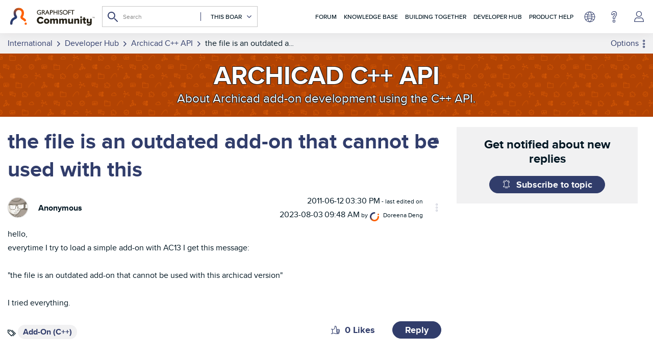

--- FILE ---
content_type: text/html; charset=UTF-8
request_url: https://community.graphisoft.com/t5/Developer-forum/the-file-is-an-outdated-add-on-that-cannot-be-used-with-this/td-p/126231/highlight/true/page/2
body_size: 1952
content:
<!DOCTYPE html>
<html lang="en">
<head>
    <meta charset="utf-8">
    <meta name="viewport" content="width=device-width, initial-scale=1">
    <title></title>
    <style>
        body {
            font-family: "Arial";
        }
    </style>
    <script type="text/javascript">
    window.awsWafCookieDomainList = ['gowhw84577.lithium.com','community.graphisoft.com','forum.graphisoft.de'];
    window.gokuProps = {
"key":"AQIDAHjcYu/GjX+QlghicBgQ/7bFaQZ+m5FKCMDnO+vTbNg96AE+3PIzueJzgNQj9+QMRk5nAAAAfjB8BgkqhkiG9w0BBwagbzBtAgEAMGgGCSqGSIb3DQEHATAeBglghkgBZQMEAS4wEQQMJn6mAT/20mJKwxseAgEQgDuDUDB6mgzM+zHUHJS6wDTPB3Q2ncFvF8q4Hr7xqRmkaxf5g97EpA2B240DyFHO3P+dA7cbgp7Go/jL2Q==",
          "iv":"A6x+RACWhAAAIHEQ",
          "context":"Sd8EgjcenZA7XJ54EuTpDZbOFatwaa9rs+jriBmp1XlDcyK0+aWRbjNbv0MM3Wat+IKN+WD34qtBkjcxSMmM9pXoTnOYazceW7mDAVY6yYukiiQ49hbYA9IIqYoxy4VYoq7WiMUsuOFevNIpwjqp4yEtU14Q4UAVFwXB4JH3Bxy5v5fyb/TwihuE3upAVNxk8/[base64]"
};
    </script>
    <script src="https://bc0439715fa6.967eb88d.us-east-2.token.awswaf.com/bc0439715fa6/89b47178ebdf/dd7946344fc4/challenge.js"></script>
</head>
<body>
    <div id="challenge-container"></div>
    <script type="text/javascript">
        AwsWafIntegration.saveReferrer();
        AwsWafIntegration.checkForceRefresh().then((forceRefresh) => {
            if (forceRefresh) {
                AwsWafIntegration.forceRefreshToken().then(() => {
                    window.location.reload(true);
                });
            } else {
                AwsWafIntegration.getToken().then(() => {
                    window.location.reload(true);
                });
            }
        });
    </script>
    <noscript>
        <h1>JavaScript is disabled</h1>
        In order to continue, we need to verify that you're not a robot.
        This requires JavaScript. Enable JavaScript and then reload the page.
    </noscript>
</body>
</html>